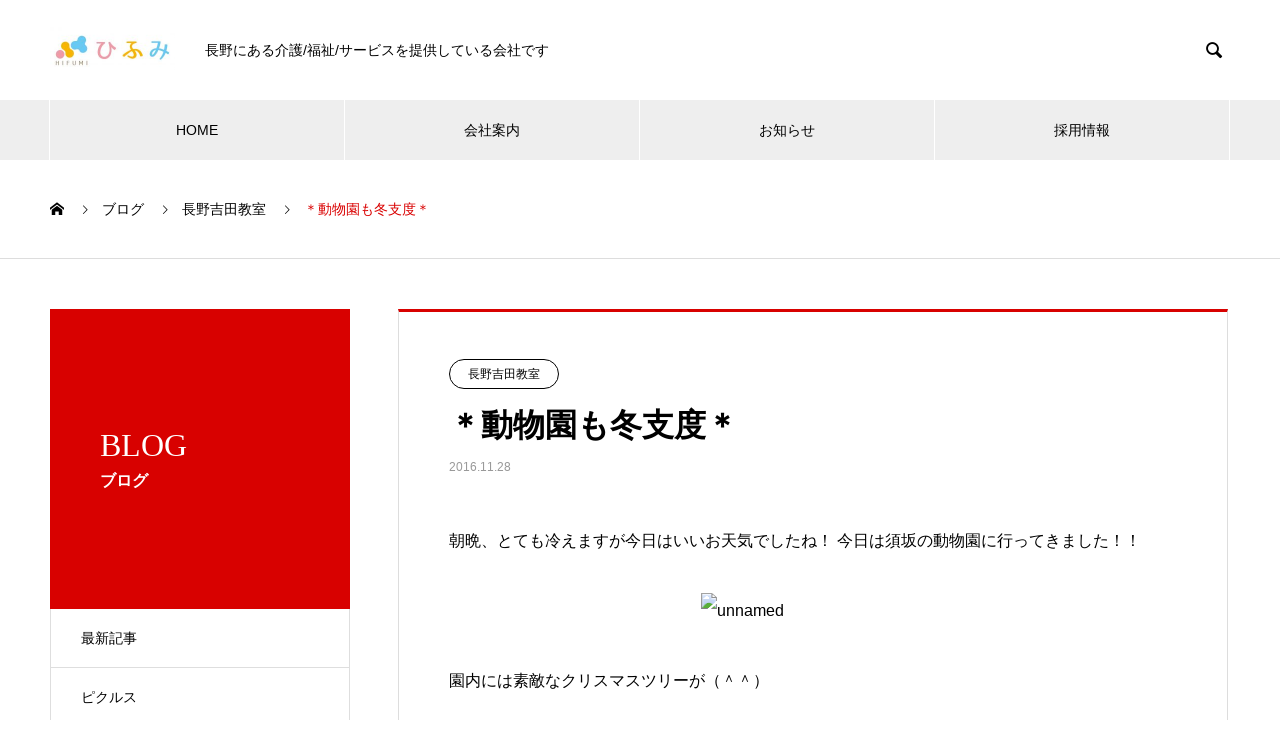

--- FILE ---
content_type: text/html; charset=UTF-8
request_url: https://k-hifumi.co.jp/2016/11/28/%EF%BC%8A%E5%8B%95%E7%89%A9%E5%9C%92%E3%82%82%E5%86%AC%E6%94%AF%E5%BA%A6%EF%BC%8A/
body_size: 60447
content:

<!DOCTYPE html>
<html lang="ja" prefix="og: http://ogp.me/ns#">
<head>
<meta charset="UTF-8">
  <meta name="viewport" content="width=device-width, initial-scale=1">
  <meta name="description" content="朝晩、とても冷えますが今日はいいお天気でしたね！ 今日は須坂の動物園に行ってきました！！​園内には素敵なクリスマスツリーが（＾＾）カピバラさんは、あったか～いお風呂を満喫していました。">
  <title>＊動物園も冬支度＊ &#8211; 株式会社ひふみ</title>
<meta name='robots' content='max-image-preview:large' />
  <meta property="og:type" content="article">
  <meta property="og:url" content="https://k-hifumi.co.jp/2016/11/28/%EF%BC%8A%E5%8B%95%E7%89%A9%E5%9C%92%E3%82%82%E5%86%AC%E6%94%AF%E5%BA%A6%EF%BC%8A/">
  <meta property="og:title" content="＊動物園も冬支度＊ &#8211; 株式会社ひふみ">
  <meta property="og:description" content="朝晩、とても冷えますが今日はいいお天気でしたね！ 今日は須坂の動物園に行ってきました！！​園内には素敵なクリスマスツリーが（＾＾）カピバラさんは、あったか～いお風呂を満喫していました。">
  <meta property="og:site_name" content="株式会社ひふみ">
  <meta property="og:image" content="https://k-hifumi.co.jp/wp/wp-content/uploads/2019/05/フルカラー-e1557824886270.jpg">
  <meta property="og:image:secure_url" content="https://k-hifumi.co.jp/wp/wp-content/uploads/2019/05/フルカラー-e1557824886270.jpg">
  <meta property="og:image:width" content="830">
  <meta property="og:image:height" content="1001">
    <meta property="fb:app_id" content="2285786151486626">
    <meta name="twitter:card" content="summary">
  <meta name="twitter:site" content="@hifuminagano">
  <meta name="twitter:creator" content="hifuminagano">
  <meta name="twitter:title" content="＊動物園も冬支度＊ &#8211; 株式会社ひふみ">
  <meta property="twitter:description" content="朝晩、とても冷えますが今日はいいお天気でしたね！ 今日は須坂の動物園に行ってきました！！​園内には素敵なクリスマスツリーが（＾＾）カピバラさんは、あったか～いお風呂を満喫していました。">
    <meta name="twitter:image:src" content="https://k-hifumi.co.jp/wp/wp-content/uploads/2019/05/フルカラー-e1557824886270-740x440.jpg">
  <link rel="alternate" type="application/rss+xml" title="株式会社ひふみ &raquo; フィード" href="https://k-hifumi.co.jp/feed/" />
<link rel="alternate" type="application/rss+xml" title="株式会社ひふみ &raquo; コメントフィード" href="https://k-hifumi.co.jp/comments/feed/" />
<link rel="alternate" type="application/rss+xml" title="株式会社ひふみ &raquo; ＊動物園も冬支度＊ のコメントのフィード" href="https://k-hifumi.co.jp/2016/11/28/%ef%bc%8a%e5%8b%95%e7%89%a9%e5%9c%92%e3%82%82%e5%86%ac%e6%94%af%e5%ba%a6%ef%bc%8a/feed/" />
<link rel="alternate" title="oEmbed (JSON)" type="application/json+oembed" href="https://k-hifumi.co.jp/wp-json/oembed/1.0/embed?url=https%3A%2F%2Fk-hifumi.co.jp%2F2016%2F11%2F28%2F%25ef%25bc%258a%25e5%258b%2595%25e7%2589%25a9%25e5%259c%2592%25e3%2582%2582%25e5%2586%25ac%25e6%2594%25af%25e5%25ba%25a6%25ef%25bc%258a%2F" />
<link rel="alternate" title="oEmbed (XML)" type="text/xml+oembed" href="https://k-hifumi.co.jp/wp-json/oembed/1.0/embed?url=https%3A%2F%2Fk-hifumi.co.jp%2F2016%2F11%2F28%2F%25ef%25bc%258a%25e5%258b%2595%25e7%2589%25a9%25e5%259c%2592%25e3%2582%2582%25e5%2586%25ac%25e6%2594%25af%25e5%25ba%25a6%25ef%25bc%258a%2F&#038;format=xml" />
<style id='wp-img-auto-sizes-contain-inline-css' type='text/css'>
img:is([sizes=auto i],[sizes^="auto," i]){contain-intrinsic-size:3000px 1500px}
/*# sourceURL=wp-img-auto-sizes-contain-inline-css */
</style>
<style id='wp-emoji-styles-inline-css' type='text/css'>

	img.wp-smiley, img.emoji {
		display: inline !important;
		border: none !important;
		box-shadow: none !important;
		height: 1em !important;
		width: 1em !important;
		margin: 0 0.07em !important;
		vertical-align: -0.1em !important;
		background: none !important;
		padding: 0 !important;
	}
/*# sourceURL=wp-emoji-styles-inline-css */
</style>
<link rel='stylesheet' id='wp-block-library-css' href='https://k-hifumi.co.jp/wp/wp-includes/css/dist/block-library/style.min.css?ver=6.9' type='text/css' media='all' />
<style id='global-styles-inline-css' type='text/css'>
:root{--wp--preset--aspect-ratio--square: 1;--wp--preset--aspect-ratio--4-3: 4/3;--wp--preset--aspect-ratio--3-4: 3/4;--wp--preset--aspect-ratio--3-2: 3/2;--wp--preset--aspect-ratio--2-3: 2/3;--wp--preset--aspect-ratio--16-9: 16/9;--wp--preset--aspect-ratio--9-16: 9/16;--wp--preset--color--black: #000000;--wp--preset--color--cyan-bluish-gray: #abb8c3;--wp--preset--color--white: #ffffff;--wp--preset--color--pale-pink: #f78da7;--wp--preset--color--vivid-red: #cf2e2e;--wp--preset--color--luminous-vivid-orange: #ff6900;--wp--preset--color--luminous-vivid-amber: #fcb900;--wp--preset--color--light-green-cyan: #7bdcb5;--wp--preset--color--vivid-green-cyan: #00d084;--wp--preset--color--pale-cyan-blue: #8ed1fc;--wp--preset--color--vivid-cyan-blue: #0693e3;--wp--preset--color--vivid-purple: #9b51e0;--wp--preset--gradient--vivid-cyan-blue-to-vivid-purple: linear-gradient(135deg,rgb(6,147,227) 0%,rgb(155,81,224) 100%);--wp--preset--gradient--light-green-cyan-to-vivid-green-cyan: linear-gradient(135deg,rgb(122,220,180) 0%,rgb(0,208,130) 100%);--wp--preset--gradient--luminous-vivid-amber-to-luminous-vivid-orange: linear-gradient(135deg,rgb(252,185,0) 0%,rgb(255,105,0) 100%);--wp--preset--gradient--luminous-vivid-orange-to-vivid-red: linear-gradient(135deg,rgb(255,105,0) 0%,rgb(207,46,46) 100%);--wp--preset--gradient--very-light-gray-to-cyan-bluish-gray: linear-gradient(135deg,rgb(238,238,238) 0%,rgb(169,184,195) 100%);--wp--preset--gradient--cool-to-warm-spectrum: linear-gradient(135deg,rgb(74,234,220) 0%,rgb(151,120,209) 20%,rgb(207,42,186) 40%,rgb(238,44,130) 60%,rgb(251,105,98) 80%,rgb(254,248,76) 100%);--wp--preset--gradient--blush-light-purple: linear-gradient(135deg,rgb(255,206,236) 0%,rgb(152,150,240) 100%);--wp--preset--gradient--blush-bordeaux: linear-gradient(135deg,rgb(254,205,165) 0%,rgb(254,45,45) 50%,rgb(107,0,62) 100%);--wp--preset--gradient--luminous-dusk: linear-gradient(135deg,rgb(255,203,112) 0%,rgb(199,81,192) 50%,rgb(65,88,208) 100%);--wp--preset--gradient--pale-ocean: linear-gradient(135deg,rgb(255,245,203) 0%,rgb(182,227,212) 50%,rgb(51,167,181) 100%);--wp--preset--gradient--electric-grass: linear-gradient(135deg,rgb(202,248,128) 0%,rgb(113,206,126) 100%);--wp--preset--gradient--midnight: linear-gradient(135deg,rgb(2,3,129) 0%,rgb(40,116,252) 100%);--wp--preset--font-size--small: 13px;--wp--preset--font-size--medium: 20px;--wp--preset--font-size--large: 36px;--wp--preset--font-size--x-large: 42px;--wp--preset--spacing--20: 0.44rem;--wp--preset--spacing--30: 0.67rem;--wp--preset--spacing--40: 1rem;--wp--preset--spacing--50: 1.5rem;--wp--preset--spacing--60: 2.25rem;--wp--preset--spacing--70: 3.38rem;--wp--preset--spacing--80: 5.06rem;--wp--preset--shadow--natural: 6px 6px 9px rgba(0, 0, 0, 0.2);--wp--preset--shadow--deep: 12px 12px 50px rgba(0, 0, 0, 0.4);--wp--preset--shadow--sharp: 6px 6px 0px rgba(0, 0, 0, 0.2);--wp--preset--shadow--outlined: 6px 6px 0px -3px rgb(255, 255, 255), 6px 6px rgb(0, 0, 0);--wp--preset--shadow--crisp: 6px 6px 0px rgb(0, 0, 0);}:where(.is-layout-flex){gap: 0.5em;}:where(.is-layout-grid){gap: 0.5em;}body .is-layout-flex{display: flex;}.is-layout-flex{flex-wrap: wrap;align-items: center;}.is-layout-flex > :is(*, div){margin: 0;}body .is-layout-grid{display: grid;}.is-layout-grid > :is(*, div){margin: 0;}:where(.wp-block-columns.is-layout-flex){gap: 2em;}:where(.wp-block-columns.is-layout-grid){gap: 2em;}:where(.wp-block-post-template.is-layout-flex){gap: 1.25em;}:where(.wp-block-post-template.is-layout-grid){gap: 1.25em;}.has-black-color{color: var(--wp--preset--color--black) !important;}.has-cyan-bluish-gray-color{color: var(--wp--preset--color--cyan-bluish-gray) !important;}.has-white-color{color: var(--wp--preset--color--white) !important;}.has-pale-pink-color{color: var(--wp--preset--color--pale-pink) !important;}.has-vivid-red-color{color: var(--wp--preset--color--vivid-red) !important;}.has-luminous-vivid-orange-color{color: var(--wp--preset--color--luminous-vivid-orange) !important;}.has-luminous-vivid-amber-color{color: var(--wp--preset--color--luminous-vivid-amber) !important;}.has-light-green-cyan-color{color: var(--wp--preset--color--light-green-cyan) !important;}.has-vivid-green-cyan-color{color: var(--wp--preset--color--vivid-green-cyan) !important;}.has-pale-cyan-blue-color{color: var(--wp--preset--color--pale-cyan-blue) !important;}.has-vivid-cyan-blue-color{color: var(--wp--preset--color--vivid-cyan-blue) !important;}.has-vivid-purple-color{color: var(--wp--preset--color--vivid-purple) !important;}.has-black-background-color{background-color: var(--wp--preset--color--black) !important;}.has-cyan-bluish-gray-background-color{background-color: var(--wp--preset--color--cyan-bluish-gray) !important;}.has-white-background-color{background-color: var(--wp--preset--color--white) !important;}.has-pale-pink-background-color{background-color: var(--wp--preset--color--pale-pink) !important;}.has-vivid-red-background-color{background-color: var(--wp--preset--color--vivid-red) !important;}.has-luminous-vivid-orange-background-color{background-color: var(--wp--preset--color--luminous-vivid-orange) !important;}.has-luminous-vivid-amber-background-color{background-color: var(--wp--preset--color--luminous-vivid-amber) !important;}.has-light-green-cyan-background-color{background-color: var(--wp--preset--color--light-green-cyan) !important;}.has-vivid-green-cyan-background-color{background-color: var(--wp--preset--color--vivid-green-cyan) !important;}.has-pale-cyan-blue-background-color{background-color: var(--wp--preset--color--pale-cyan-blue) !important;}.has-vivid-cyan-blue-background-color{background-color: var(--wp--preset--color--vivid-cyan-blue) !important;}.has-vivid-purple-background-color{background-color: var(--wp--preset--color--vivid-purple) !important;}.has-black-border-color{border-color: var(--wp--preset--color--black) !important;}.has-cyan-bluish-gray-border-color{border-color: var(--wp--preset--color--cyan-bluish-gray) !important;}.has-white-border-color{border-color: var(--wp--preset--color--white) !important;}.has-pale-pink-border-color{border-color: var(--wp--preset--color--pale-pink) !important;}.has-vivid-red-border-color{border-color: var(--wp--preset--color--vivid-red) !important;}.has-luminous-vivid-orange-border-color{border-color: var(--wp--preset--color--luminous-vivid-orange) !important;}.has-luminous-vivid-amber-border-color{border-color: var(--wp--preset--color--luminous-vivid-amber) !important;}.has-light-green-cyan-border-color{border-color: var(--wp--preset--color--light-green-cyan) !important;}.has-vivid-green-cyan-border-color{border-color: var(--wp--preset--color--vivid-green-cyan) !important;}.has-pale-cyan-blue-border-color{border-color: var(--wp--preset--color--pale-cyan-blue) !important;}.has-vivid-cyan-blue-border-color{border-color: var(--wp--preset--color--vivid-cyan-blue) !important;}.has-vivid-purple-border-color{border-color: var(--wp--preset--color--vivid-purple) !important;}.has-vivid-cyan-blue-to-vivid-purple-gradient-background{background: var(--wp--preset--gradient--vivid-cyan-blue-to-vivid-purple) !important;}.has-light-green-cyan-to-vivid-green-cyan-gradient-background{background: var(--wp--preset--gradient--light-green-cyan-to-vivid-green-cyan) !important;}.has-luminous-vivid-amber-to-luminous-vivid-orange-gradient-background{background: var(--wp--preset--gradient--luminous-vivid-amber-to-luminous-vivid-orange) !important;}.has-luminous-vivid-orange-to-vivid-red-gradient-background{background: var(--wp--preset--gradient--luminous-vivid-orange-to-vivid-red) !important;}.has-very-light-gray-to-cyan-bluish-gray-gradient-background{background: var(--wp--preset--gradient--very-light-gray-to-cyan-bluish-gray) !important;}.has-cool-to-warm-spectrum-gradient-background{background: var(--wp--preset--gradient--cool-to-warm-spectrum) !important;}.has-blush-light-purple-gradient-background{background: var(--wp--preset--gradient--blush-light-purple) !important;}.has-blush-bordeaux-gradient-background{background: var(--wp--preset--gradient--blush-bordeaux) !important;}.has-luminous-dusk-gradient-background{background: var(--wp--preset--gradient--luminous-dusk) !important;}.has-pale-ocean-gradient-background{background: var(--wp--preset--gradient--pale-ocean) !important;}.has-electric-grass-gradient-background{background: var(--wp--preset--gradient--electric-grass) !important;}.has-midnight-gradient-background{background: var(--wp--preset--gradient--midnight) !important;}.has-small-font-size{font-size: var(--wp--preset--font-size--small) !important;}.has-medium-font-size{font-size: var(--wp--preset--font-size--medium) !important;}.has-large-font-size{font-size: var(--wp--preset--font-size--large) !important;}.has-x-large-font-size{font-size: var(--wp--preset--font-size--x-large) !important;}
/*# sourceURL=global-styles-inline-css */
</style>

<style id='classic-theme-styles-inline-css' type='text/css'>
/*! This file is auto-generated */
.wp-block-button__link{color:#fff;background-color:#32373c;border-radius:9999px;box-shadow:none;text-decoration:none;padding:calc(.667em + 2px) calc(1.333em + 2px);font-size:1.125em}.wp-block-file__button{background:#32373c;color:#fff;text-decoration:none}
/*# sourceURL=/wp-includes/css/classic-themes.min.css */
</style>
<link rel='stylesheet' id='contact-form-7-css' href='https://k-hifumi.co.jp/wp/wp-content/plugins/contact-form-7/includes/css/styles.css?ver=6.1.2' type='text/css' media='all' />
<link rel='stylesheet' id='nano-style-css' href='https://k-hifumi.co.jp/wp/wp-content/themes/nano_tcd065/style.css?ver=1.4.2' type='text/css' media='all' />
<script type="text/javascript" src="https://k-hifumi.co.jp/wp/wp-includes/js/jquery/jquery.min.js?ver=3.7.1" id="jquery-core-js"></script>
<script type="text/javascript" src="https://k-hifumi.co.jp/wp/wp-includes/js/jquery/jquery-migrate.min.js?ver=3.4.1" id="jquery-migrate-js"></script>
<link rel="https://api.w.org/" href="https://k-hifumi.co.jp/wp-json/" /><link rel="alternate" title="JSON" type="application/json" href="https://k-hifumi.co.jp/wp-json/wp/v2/posts/1994" /><link rel="canonical" href="https://k-hifumi.co.jp/2016/11/28/%ef%bc%8a%e5%8b%95%e7%89%a9%e5%9c%92%e3%82%82%e5%86%ac%e6%94%af%e5%ba%a6%ef%bc%8a/" />
<link rel='shortlink' href='https://k-hifumi.co.jp/?p=1994' />
<link rel="shortcut icon" href="https://k-hifumi.co.jp/wp/wp-content/uploads/2019/05/フルカラー-e1557824886270.jpg">
<style>
.c-comment__form-submit:hover,.p-cb__item-btn a,.c-pw__btn,.p-readmore__btn:hover,.p-page-links a:hover span,.p-page-links > span,.p-pager a:hover,.p-pager span,.p-pagetop:focus,.p-pagetop:hover,.p-widget__title{background: #d90000}.p-breadcrumb__item{color: #d90000}.widget_nav_menu a:hover,.p-article02 a:hover .p-article02__title{color: #d90000}.p-entry__body a{color: #d90000}body{font-family: "Segoe UI", Verdana, "游ゴシック", YuGothic, "Hiragino Kaku Gothic ProN", Meiryo, sans-serif}.c-logo,.p-page-header__title,.p-banner__title,.p-cover__title,.p-archive-header__title,.p-article05__title,.p-article09__title,.p-cb__item-title,.p-article11__title,.p-article12__title,.p-index-content01__title,.p-header-content__title,.p-megamenu01__item-list > li > a,.p-article13__title,.p-megamenu02__title,.p-cover__header-title{font-family: "Times New Roman", "游明朝", "Yu Mincho", "游明朝体", "YuMincho", "ヒラギノ明朝 Pro W3", "Hiragino Mincho Pro", "HiraMinProN-W3", "HGS明朝E", "ＭＳ Ｐ明朝", "MS PMincho", serif; font-weight: 500}.p-hover-effect--type1:hover img{-webkit-transform: scale(1.2);transform: scale(1.2)}.p-blog__title{color: #000000;font-size: 28px}.p-cat--26{color: ;border: 1px solid }.p-cat--364{color: ;border: 1px solid }.p-cat--27{color: ;border: 1px solid }.p-cat--361{color: ;border: 1px solid }.p-cat--9{color: #000000;border: 1px solid #000000}.p-cat--31{color: #000000;border: 1px solid #000000}.p-cat--6{color: #000000;border: 1px solid #000000}.p-article04:hover a .p-article04__title{color: #d80100}.p-article06__content{border-left: 4px solid #d80100}.p-article06__title a:hover{color: #d80100}.p-article06__cat:hover{background: #d80100}.l-header{background: #ffffff}.l-header--fixed.is-active{background: #ffffff}.l-header__desc{color: #000000;font-size: 14px}.l-header__nav{background: #eeeeee}.p-global-nav > li > a,.p-menu-btn{color: #000000}.p-global-nav > li > a:hover,.p-global-nav > .current-menu-item > a{background: #d90000;color: #ffffff}.p-global-nav .sub-menu a{background: #d90000;color: #ffffff}.p-global-nav .sub-menu a:hover{background: #a40000;color: #ffffff}.p-global-nav .menu-item-has-children > a > .p-global-nav__toggle::before{border-color: #000000}.p-megamenu02::before{background: #d80100}.p-megamenu02__list a:hover .p-article13__title{color: #d80100}.p-footer-banners{background: #f4f4f4}.p-info{background: #ffffff;color: #000000}.p-info__logo{font-size: 40px}.p-info__desc{color: #000000;font-size: 14px}.p-footer-widgets{background: #ffffff;color: #000000}.p-footer-widget__title{color: #d90000}.p-footer-nav{background: #ffffff;color: #000000}.p-footer-nav a{color: #000000}.p-footer-nav a:hover{color: #000000}.p-copyright{background: #d90000}.p-blog__title,.p-entry,.p-headline,.p-cat-list__title{border-top: 3px solid #d80100}.p-works-entry__header{border-bottom: 3px solid #d80100}.p-article01 a:hover .p-article01__title,.p-article03 a:hover .p-article03__title,.p-article05__link,.p-article08__title a:hover,.p-article09__link,.p-article07 a:hover .p-article07__title,.p-article10 a:hover .p-article10__title{color: #d80100}.p-page-header,.p-list__item a::before,.p-cover__header,.p-works-entry__cat:hover,.p-service-cat-header{background: #d80100}.p-page-header__title,.p-cover__header-title{color: #ffffff;font-size: 32px}.p-page-header__sub,.p-cover__header-sub{color: #ffffff;font-size: 16px}.p-entry__title{font-size: 32px}.p-entry__body{font-size: 16px}@media screen and (max-width: 767px) {.p-blog__title{font-size: 24px}.p-list .is-current > a{color: #d80100}.p-entry__title{font-size: 20px}.p-entry__body{font-size: 14px}}@media screen and (max-width: 1199px) {.p-global-nav > li > a,.p-global-nav > li > a:hover{background: #ffffff;color: #000000}}@media screen and (max-width: 991px) {.p-page-header__title,.p-cover__header-title{font-size: 22px}.p-page-header__sub,.p-cover__header-sub{font-size: 14px}}.c-load--type1 { border: 3px solid rgba(217, 0, 0, 0.2); border-top-color: #d90000; }
</style>
<style>.simplemap img{max-width:none !important;padding:0 !important;margin:0 !important;}.staticmap,.staticmap img{max-width:100% !important;height:auto !important;}.simplemap .simplemap-content{display:none;}</style>
<script>var google_map_api_key = "AIzaSyDexJLzTb-TnTixgjmCi5qX7th_QbLgNd4";</script></head>
<body data-rsssl=1 class="wp-singular post-template-default single single-post postid-1994 single-format-standard wp-theme-nano_tcd065">

  <div id="site_loader_overlay">
  <div id="site_loader_animation" class="c-load--type1">
      </div>
</div>

  <header id="js-header" class="l-header l-header--fixed">
    <div class="l-header__inner l-inner">

      <div class="l-header__logo c-logo">
    <a href="https://k-hifumi.co.jp/">
    <img src="https://k-hifumi.co.jp/wp/wp-content/uploads/2019/05/フルカラー横-e1557823442872.jpg" alt="株式会社ひふみ" width="125">
  </a>
  </div>

      <p class="l-header__desc">長野にある介護/福祉/サービスを提供している会社です</p>

            <form id="js-header__form" role="search" method="get" class="l-header__form" action="https://k-hifumi.co.jp/" _lpchecked="1">
		    <input id="js-header__form-input" class="l-header__form-input with_lang_btn" type="text" value="" name="s" tabindex="-1">
        <button id="js-header__form-close" class="l-header__form-close p-close-btn" aria-hidden="true" type="button">閉じる</button>
      </form>
      <button id="js-header__search" class="l-header__search with_lang_btn" aria-hidden="true">&#xe915;</button>
      
   
    </div>
    <button id="js-menu-btn" class="p-menu-btn c-menu-btn"></button>
    <nav id="js-header__nav" class="l-header__nav">
      <ul id="js-global-nav" class="p-global-nav l-inner"><li id="menu-item-190" class="menu-item menu-item-type-post_type menu-item-object-page menu-item-home menu-item-has-children menu-item-190"><a href="https://k-hifumi.co.jp/">HOME<span class="p-global-nav__toggle"></span></a>
<ul class="sub-menu">
	<li id="menu-item-200" class="menu-item menu-item-type-post_type menu-item-object-page menu-item-privacy-policy menu-item-200"><a rel="privacy-policy" href="https://k-hifumi.co.jp/privacy-policy/">プライバシーポリシー<span class="p-global-nav__toggle"></span></a></li>
</ul>
</li>
<li id="menu-item-195" class="menu-item menu-item-type-custom menu-item-object-custom menu-item-has-children menu-item-195"><a href="https://k-hifumi.co.jp/company/" data-megamenu="js-megamenu195">会社案内</a>
<ul class="sub-menu">
	<li id="menu-item-194" class="menu-item menu-item-type-post_type menu-item-object-company menu-item-194"><a href="https://k-hifumi.co.jp/company/philosophy/">企業理念<span class="p-global-nav__toggle"></span></a></li>
	<li id="menu-item-192" class="menu-item menu-item-type-post_type menu-item-object-company menu-item-192"><a href="https://k-hifumi.co.jp/company/profile/">会社概要<span class="p-global-nav__toggle"></span></a></li>
	<li id="menu-item-191" class="menu-item menu-item-type-post_type menu-item-object-company menu-item-191"><a href="https://k-hifumi.co.jp/company/outline/">沿革<span class="p-global-nav__toggle"></span></a></li>
</ul>
</li>
<li id="menu-item-201" class="menu-item menu-item-type-custom menu-item-object-custom menu-item-has-children menu-item-201"><a href="https://k-hifumi.co.jp/news/">お知らせ<span class="p-global-nav__toggle"></span></a>
<ul class="sub-menu">
	<li id="menu-item-202" class="menu-item menu-item-type-taxonomy menu-item-object-news_category menu-item-202"><a href="https://k-hifumi.co.jp/news_category/category2/">お知らせ<span class="p-global-nav__toggle"></span></a></li>
</ul>
</li>
<li id="menu-item-14257" class="menu-item menu-item-type-custom menu-item-object-custom menu-item-has-children menu-item-14257"><a href="https://en-gage.net/nagomihifumi_saiyo/">採用情報<span class="p-global-nav__toggle"></span></a>
<ul class="sub-menu">
	<li id="menu-item-14263" class="menu-item menu-item-type-custom menu-item-object-custom menu-item-14263"><a href="https://recruit-k-hifumi.com/">採用ページ<span class="p-global-nav__toggle"></span></a></li>
	<li id="menu-item-14264" class="menu-item menu-item-type-custom menu-item-object-custom menu-item-14264"><a>応募・採用に関するお問合せ<span class="p-global-nav__toggle"></span></a></li>
</ul>
</li>
</ul>      <button id="js-header__nav-close" class="l-header__nav-close p-close-btn">閉じる</button>
    </nav>

    <div id="js-megamenu195" class="p-megamenu02 js-megamenu">
  <div class="p-megamenu02__inner l-inner">

    <div class="p-megamenu02__header">
      <div>
        <p class="p-megamenu02__title">COMPANY</p>
        <p class="p-megamenu02__sub">会社案内</p>
      </div>
      <a class="p-megamenu02__link" href="https://k-hifumi.co.jp/company/">
        会社案内トップ      </a>
    </div>

    <ul class="p-megamenu02__list">
            <li class="p-article13">
        <a href="https://k-hifumi.co.jp/company/philosophy/">
          <div class="p-article13__img">
            <img width="440" height="480" src="https://k-hifumi.co.jp/wp/wp-content/uploads/2019/05/人_1558419108-e1558419262685-440x480.jpg" class="attachment-size10 size-size10 wp-post-image" alt="" decoding="async" loading="lazy" />          </div>
          <div class="p-article13__content">
            <p class="p-article13__title">philosophy</p>
            <p class="p-article13__sub">企業理念</p>
          </div>
        </a>
      </li>
            <li class="p-article13">
        <a href="https://k-hifumi.co.jp/company/profile/">
          <div class="p-article13__img">
            <img width="440" height="480" src="https://k-hifumi.co.jp/wp/wp-content/uploads/2019/05/会社概要_1558436192-e1558444747879-440x480.jpg" class="attachment-size10 size-size10 wp-post-image" alt="" decoding="async" loading="lazy" />          </div>
          <div class="p-article13__content">
            <p class="p-article13__title">profile</p>
            <p class="p-article13__sub">会社概要</p>
          </div>
        </a>
      </li>
            <li class="p-article13">
        <a href="https://k-hifumi.co.jp/company/outline/">
          <div class="p-article13__img">
            <img width="440" height="600" src="https://k-hifumi.co.jp/wp/wp-content/uploads/2019/05/pixta_34541801_XL-440x600.jpg" class="attachment-size10 size-size10 wp-post-image" alt="" decoding="async" loading="lazy" />          </div>
          <div class="p-article13__content">
            <p class="p-article13__title">outline</p>
            <p class="p-article13__sub">沿革</p>
          </div>
        </a>
      </li>
          </ul>

  </div>
</div>

  </header>
  <main class="l-main">

<ol class="p-breadcrumb c-breadcrumb l-inner" itemscope itemtype="http://schema.org/BreadcrumbList">
<li class="p-breadcrumb__item c-breadcrumb__item c-breadcrumb__item--home" itemprop="itemListElement" itemscope itemtype="http://schema.org/ListItem"><a href="https://k-hifumi.co.jp/" itemprop="item"><span itemprop="name">HOME</span></a><meta itemprop="position" content="1"></li>
<li class="p-breadcrumb__item c-breadcrumb__item" itemprop="itemListElement" itemscope itemtype="http://schema.org/ListItem"><a href="https://k-hifumi.co.jp/brog/" itemprop="item"><span itemprop="name">ブログ</span></a><meta itemprop="position" content="2"></li>
<li class="p-breadcrumb__item c-breadcrumb__item" itemprop="itemListElement" itemscope itemtype="http://schema.org/ListItem"><a href="https://k-hifumi.co.jp/category/yoshida/" itemprop="item"><span itemprop="name">長野吉田教室</span></a><meta itemprop="position" content="3"></li>
<li class="p-breadcrumb__item c-breadcrumb__item" itemprop="itemListElement" itemscope itemtype="http://schema.org/ListItem"><span itemprop="name">＊動物園も冬支度＊</span><meta itemprop="position" content="4"></li>
</ol>

<div class="l-contents l-contents--grid">

  <div class="l-contents__inner l-inner">

    <header class="l-page-header">
  <div class="p-page-header">
    <h1 class="p-page-header__title">BLOG</h1>
    <p class="p-page-header__sub">ブログ</p>
  </div>
  <ul id="js-list" class="p-list">
<li class="p-list__item"><a href="https://k-hifumi.co.jp/brog/">最新記事</a></li><li class="p-list__item"><a href="https://k-hifumi.co.jp/category/pic/">ピクルス</a></li><li class="p-list__item"><a href="https://k-hifumi.co.jp/category/%e6%94%be%e8%aa%b2%e5%be%8c%e7%ad%89%e3%83%87%e3%82%a4%e3%82%b5%e3%83%bc%e3%83%93%e3%82%b9/">放課後等デイサービス</a></li><li class="p-list__item"><a href="https://k-hifumi.co.jp/category/hfm/">株式会社ひふみ</a></li><li class="p-list__item is-current is-parent"><a href="https://k-hifumi.co.jp/category/yoshida/">長野吉田教室</a></li></ul>
</header>

    <div class="l-primary">

            <article class="p-entry">

        <div class="p-entry__inner">

  	      <header class="p-entry__header">

                        <a class="p-entry__cat p-cat p-cat--361" href="https://k-hifumi.co.jp/category/yoshida/">長野吉田教室</a>
            
            <h1 class="p-entry__title">＊動物園も冬支度＊</h1>

                        <time class="p-entry__date" datetime="2016-11-28">2016.11.28</time>
            
          </header>

          
          <div class="p-entry__body">
          <p>朝晩、とても冷えますが今日はいいお天気でしたね！ 今日は須坂の動物園に行ってきました！！</p>
<p><img fetchpriority="high" decoding="async" src="https://yoshida.k-hfm.com/wp-content/uploads/2016/11/unnamed-112-225x300.jpg" alt="unnamed" width="225" height="300" class="aligncenter size-medium wp-image-1995" /></p>
<p>​園内には素敵なクリスマスツリーが（＾＾）</p>
<p><img decoding="async" src="https://yoshida.k-hfm.com/wp-content/uploads/2016/11/unnamed-113-300x225.jpg" alt="unnamed" width="300" height="225" class="aligncenter size-medium wp-image-1996" /></p>
<p>カピバラさんは、あったか～いお風呂を満喫していました。</p>
<p><img decoding="async" src="https://yoshida.k-hfm.com/wp-content/uploads/2016/11/unnamed-114-300x225.jpg" alt="unnamed" width="300" height="225" class="aligncenter size-medium wp-image-1997" /></p>
<p>ペンギンさんは陽のあたるところで日光浴。お水は冷たいのかなあ？</p>
<p><img loading="lazy" decoding="async" src="https://yoshida.k-hfm.com/wp-content/uploads/2016/11/unnamed-115-300x225.jpg" alt="unnamed" width="300" height="225" class="aligncenter size-medium wp-image-1998" /></p>
<p>フラミンゴさんはみんなでくっついていました。おしくらまんじゅうあったまるもんね。</p>
<p>園内のいたるところでクリスマスの飾り付けがしてありました。もうすっかり冬！！吉田教室も着々とクリスマスの飾り付けをはじめなきゃ～！！</p>
<p>&#8212;<br />
★☆★☆★☆★☆★☆★☆★☆★☆★☆★☆</p>
<p>運動療育センター　こどもプラス長野吉田教室<br />
〒381-0043　長野市吉田１丁目16-18<br />
　https://yoshida.k-hfm.com/<br />
☎　026-219-5501<br />
✉　info@yoshida.k-hfm.com<br />
 https://www.facebook.com/kpnagano/</p>
<p>【姉妹教室】<br />
長野石渡教室<br />
長野稲葉教室</p>
<p>★☆★☆★☆★☆★☆★☆★☆★☆★☆★☆    	</p>
          </div>

          			<ul class="p-entry__share c-share u-clearfix c-share--sm c-share--color">
				<li class="c-share__btn c-share__btn--twitter">
			    <a href="http://twitter.com/share?text=%EF%BC%8A%E5%8B%95%E7%89%A9%E5%9C%92%E3%82%82%E5%86%AC%E6%94%AF%E5%BA%A6%EF%BC%8A&url=https%3A%2F%2Fk-hifumi.co.jp%2F2016%2F11%2F28%2F%25ef%25bc%258a%25e5%258b%2595%25e7%2589%25a9%25e5%259c%2592%25e3%2582%2582%25e5%2586%25ac%25e6%2594%25af%25e5%25ba%25a6%25ef%25bc%258a%2F&via=hifuminagano&tw_p=tweetbutton&related=hifuminagano"  onclick="javascript:window.open(this.href, '', 'menubar=no,toolbar=no,resizable=yes,scrollbars=yes,height=400,width=600');return false;">
			     	<i class="c-share__icn c-share__icn--twitter"></i>
			      <span class="c-share__title">Tweet</span>
			   	</a>
			   </li>
			    <li class="c-share__btn c-share__btn--facebook">
			    	<a href="//www.facebook.com/sharer/sharer.php?u=https://k-hifumi.co.jp/2016/11/28/%ef%bc%8a%e5%8b%95%e7%89%a9%e5%9c%92%e3%82%82%e5%86%ac%e6%94%af%e5%ba%a6%ef%bc%8a/&amp;t=%EF%BC%8A%E5%8B%95%E7%89%A9%E5%9C%92%E3%82%82%E5%86%AC%E6%94%AF%E5%BA%A6%EF%BC%8A" rel="nofollow" target="_blank">
			      	<i class="c-share__icn c-share__icn--facebook"></i>
			        <span class="c-share__title">Share</span>
			      </a>
			    </li>
			    <li class="c-share__btn c-share__btn--hatebu">
			      <a href="http://b.hatena.ne.jp/add?mode=confirm&url=https%3A%2F%2Fk-hifumi.co.jp%2F2016%2F11%2F28%2F%25ef%25bc%258a%25e5%258b%2595%25e7%2589%25a9%25e5%259c%2592%25e3%2582%2582%25e5%2586%25ac%25e6%2594%25af%25e5%25ba%25a6%25ef%25bc%258a%2F" onclick="javascript:window.open(this.href, '', 'menubar=no,toolbar=no,resizable=yes,scrollbars=yes,height=400,width=510');return false;">
			      	<i class="c-share__icn c-share__icn--hatebu"></i>
			        <span class="c-share__title">Hatena</span>
			      </a>
			    </li>
			    <li class="c-share__btn c-share__btn--pocket">
			    	<a href="http://getpocket.com/edit?url=https%3A%2F%2Fk-hifumi.co.jp%2F2016%2F11%2F28%2F%25ef%25bc%258a%25e5%258b%2595%25e7%2589%25a9%25e5%259c%2592%25e3%2582%2582%25e5%2586%25ac%25e6%2594%25af%25e5%25ba%25a6%25ef%25bc%258a%2F&title=%EF%BC%8A%E5%8B%95%E7%89%A9%E5%9C%92%E3%82%82%E5%86%AC%E6%94%AF%E5%BA%A6%EF%BC%8A" target="_blank">
			      	<i class="c-share__icn c-share__icn--pocket"></i>
			        <span class="c-share__title">Pocket</span>
			      </a>
			    </li>
			    <li class="c-share__btn c-share__btn--rss">
			    	<a href="https://k-hifumi.co.jp/feed/" target="_blank">
			      	<i class="c-share__icn c-share__icn--rss"></i>
			        <span class="c-share__title">RSS</span>
			      </a>
			    </li>
			    <li class="c-share__btn c-share__btn--feedly">
			    	<a href="http://feedly.com/index.html#subscription%2Ffeed%2Fhttps://k-hifumi.co.jp/feed/" target="_blank">
			      	<i class="c-share__icn c-share__icn--feedly"></i>
			        <span class="c-share__title">feedly</span>
			      </a>
			    </li>
			    <li class="c-share__btn c-share__btn--pinterest">
			    	<a href="https://www.pinterest.com/pin/create/button/?url=https%3A%2F%2Fk-hifumi.co.jp%2F2016%2F11%2F28%2F%25ef%25bc%258a%25e5%258b%2595%25e7%2589%25a9%25e5%259c%2592%25e3%2582%2582%25e5%2586%25ac%25e6%2594%25af%25e5%25ba%25a6%25ef%25bc%258a%2F&media=&description=%EF%BC%8A%E5%8B%95%E7%89%A9%E5%9C%92%E3%82%82%E5%86%AC%E6%94%AF%E5%BA%A6%EF%BC%8A" rel="nofollow" target="_blank">
			      	<i class="c-share__icn c-share__icn--pinterest"></i>
			        <span class="c-share__title">Pin it</span>
			      </a>
			    </li>
			</ul>

          
<ul class="p-entry__meta-box c-meta-box u-clearfix">
	<li class="c-meta-box__item c-meta-box__item--author">投稿者: <a href="https://k-hifumi.co.jp/author/yoshida1/" title="こどもプラス吉田教室 の投稿" rel="author">こどもプラス吉田教室</a></li><li class="c-meta-box__item c-meta-box__item--category"><a href="https://k-hifumi.co.jp/category/yoshida/" rel="category tag">長野吉田教室</a></li></ul>

          			    <ul class="p-nav01 c-nav01 u-clearfix">
			    	<li class="p-nav01__item--prev p-nav01__item c-nav01__item c-nav01__item--prev"><a href="https://k-hifumi.co.jp/2016/11/27/%e3%82%82%e3%81%86%e3%81%99%e3%81%90%e5%b8%ab%e8%b5%b0%e2%98%86/" data-prev="前の記事"><span>もうすぐ師走☆</span></a></li>
			    	<li class="p-nav01__item--next p-nav01__item c-nav01__item c-nav01__item--next"><a href="https://k-hifumi.co.jp/2016/11/29/%e6%9c%88%e6%9b%9c%e6%97%a5%e3%81%ae%e9%81%8b%e5%8b%95%e3%81%82%e3%81%9d%e3%81%b3%e3%81%af%e2%99%aa/" data-next="次の記事"><span>月曜日の運動あそびは♪</span></a></li>
			    </ul>
          
  	    </div>
      </article>
      
      
      
            <section>
        <h2 class="p-headline">関連記事</h2>
  	  	<div class="p-entry__related">

                    <article class="p-entry__related-item p-article03">
            <a href="https://k-hifumi.co.jp/2020/03/19/%e4%bb%8a%e6%97%a5%e3%81%ae1%e6%97%a5%e3%80%82%e3%80%80o/" class="p-hover-effect--type1">
              <div class="p-article03__img">
                              </div>
              <h3 class="p-article03__title">今日の1日。　(^O^)</h3>
            </a>
          </article>
                    <article class="p-entry__related-item p-article03">
            <a href="https://k-hifumi.co.jp/2016/01/11/%e3%80%90%e5%90%89%e7%94%b0%e6%95%99%e5%ae%a4%e3%80%91%e3%82%b9%e3%82%ab%e3%82%a4%e3%83%84%e3%83%aa%e3%83%bc%e7%a9%8d%e3%81%bf%e6%9c%a8%e3%81%ae%e3%81%8a%e5%9f%8e%ef%bc%bc%e2%97%8eo%e2%97%8e/" class="p-hover-effect--type1">
              <div class="p-article03__img">
                <img src="https://k-hifumi.co.jp/wp/wp-content/themes/nano_tcd065/assets/images/520x312.gif" alt="">              </div>
              <h3 class="p-article03__title">【吉田教室】スカイツリー!!??積み木のお城!!!＼(◎...</h3>
            </a>
          </article>
                    <article class="p-entry__related-item p-article03">
            <a href="https://k-hifumi.co.jp/2020/12/05/%e3%83%8f%e3%82%a4%e3%82%a6%e3%82%a8%e3%82%a4%e3%82%aa%e3%82%a2%e3%82%b7%e3%82%b9%e3%81%a7%e9%ac%bc%e3%81%94%e3%81%a3%e3%81%93%ef%bc%81%ef%bc%81%e3%82%af%e3%83%aa%e3%82%b9%e3%83%9e%e3%82%b9%e3%81%ae/" class="p-hover-effect--type1">
              <div class="p-article03__img">
                              </div>
              <h3 class="p-article03__title">ハイウエイオアシスで鬼ごっこ！！クリスマスの飾りつけ😊</h3>
            </a>
          </article>
                    <article class="p-entry__related-item p-article03">
            <a href="https://k-hifumi.co.jp/2020/05/04/%e8%bc%aa%e6%8a%95%e3%81%92%e3%80%87/" class="p-hover-effect--type1">
              <div class="p-article03__img">
                              </div>
              <h3 class="p-article03__title">輪投げ〇</h3>
            </a>
          </article>
                    <article class="p-entry__related-item p-article03">
            <a href="https://k-hifumi.co.jp/2017/06/19/%e6%81%90%e7%ab%9c%e6%b2%a2%e5%b1%b1%ef%bc%81%e9%81%8a%e5%85%b7%e3%82%82%e6%b2%a2%e5%b1%b1%ef%bc%81/" class="p-hover-effect--type1">
              <div class="p-article03__img">
                <img src="https://k-hifumi.co.jp/wp/wp-content/themes/nano_tcd065/assets/images/520x312.gif" alt="">              </div>
              <h3 class="p-article03__title">恐竜沢山！遊具も沢山！</h3>
            </a>
          </article>
                    <article class="p-entry__related-item p-article03">
            <a href="https://k-hifumi.co.jp/2020/07/31/%e5%a4%a9%e6%b0%97%e3%81%af%e6%99%b4%e3%82%8c%ef%bc%81/" class="p-hover-effect--type1">
              <div class="p-article03__img">
                              </div>
              <h3 class="p-article03__title">天気は晴れ！</h3>
            </a>
          </article>
          
        </div>
      </section>
      
    </div><!-- /.l-primary -->

    <div class="l-secondary">
<div class="p-widget widget_tag_cloud" id="tag_cloud-2">
<h2 class="p-widget__title">タグ</h2><div class="tagcloud"><a href="https://k-hifumi.co.jp/tag/%e3%81%86%e3%81%83%e3%82%8b%e3%82%b5%e3%83%9d%e3%83%bc%e3%83%88%e5%8d%83%e6%9b%b2%e3%83%bb%e9%95%b7%e9%87%8e/" class="tag-cloud-link tag-link-56 tag-link-position-1" style="font-size: 20.709677419355pt;" aria-label="うぃるサポート千曲・長野 (471個の項目)">うぃるサポート千曲・長野<span class="tag-link-count"> (471)</span></a>
<a href="https://k-hifumi.co.jp/tag/%e3%81%8a%e3%82%84%e3%81%a4%e4%bd%9c%e3%82%8a/" class="tag-cloud-link tag-link-68 tag-link-position-2" style="font-size: 11.612903225806pt;" aria-label="おやつ作り (17個の項目)">おやつ作り<span class="tag-link-count"> (17)</span></a>
<a href="https://k-hifumi.co.jp/tag/%e3%81%8a%e6%89%8b%e4%bc%9d%e3%81%84/" class="tag-cloud-link tag-link-63 tag-link-position-3" style="font-size: 10.903225806452pt;" aria-label="お手伝い (13個の項目)">お手伝い<span class="tag-link-count"> (13)</span></a>
<a href="https://k-hifumi.co.jp/tag/%e3%81%93%e3%81%a9%e3%82%82%e3%83%97%e3%83%a9%e3%82%b9%e5%90%89%e7%94%b0%e6%95%99%e5%ae%a4/" class="tag-cloud-link tag-link-33 tag-link-position-4" style="font-size: 21.741935483871pt;" aria-label="こどもプラス吉田教室 (673個の項目)">こどもプラス吉田教室<span class="tag-link-count"> (673)</span></a>
<a href="https://k-hifumi.co.jp/tag/%e3%81%ac%e3%81%84%e3%81%90%e3%82%8b%e3%81%bf/" class="tag-cloud-link tag-link-97 tag-link-position-5" style="font-size: 8.9677419354839pt;" aria-label="ぬいぐるみ (6個の項目)">ぬいぐるみ<span class="tag-link-count"> (6)</span></a>
<a href="https://k-hifumi.co.jp/tag/%e3%82%a2%e3%82%b9%e3%83%ac%e3%83%81%e3%83%83%e3%82%af/" class="tag-cloud-link tag-link-137 tag-link-position-6" style="font-size: 11.41935483871pt;" aria-label="アスレチック (16個の項目)">アスレチック<span class="tag-link-count"> (16)</span></a>
<a href="https://k-hifumi.co.jp/tag/%e3%82%af%e3%83%83%e3%82%ad%e3%83%b3%e3%82%b0/" class="tag-cloud-link tag-link-190 tag-link-position-7" style="font-size: 8.5161290322581pt;" aria-label="クッキング (5個の項目)">クッキング<span class="tag-link-count"> (5)</span></a>
<a href="https://k-hifumi.co.jp/tag/%e3%82%af%e3%83%a2%e3%81%ae%e5%b7%a3%e3%81%8f%e3%81%90%e3%82%8a/" class="tag-cloud-link tag-link-98 tag-link-position-8" style="font-size: 9.2903225806452pt;" aria-label="クモの巣くぐり (7個の項目)">クモの巣くぐり<span class="tag-link-count"> (7)</span></a>
<a href="https://k-hifumi.co.jp/tag/%e3%83%80%e3%83%b3%e3%82%b9/" class="tag-cloud-link tag-link-74 tag-link-position-9" style="font-size: 8pt;" aria-label="ダンス (4個の項目)">ダンス<span class="tag-link-count"> (4)</span></a>
<a href="https://k-hifumi.co.jp/tag/%e3%83%88%e3%83%a9%e3%83%b3%e3%83%97/" class="tag-cloud-link tag-link-153 tag-link-position-10" style="font-size: 8.5161290322581pt;" aria-label="トランプ (5個の項目)">トランプ<span class="tag-link-count"> (5)</span></a>
<a href="https://k-hifumi.co.jp/tag/%e3%83%88%e3%83%a9%e3%83%b3%e3%83%9d%e3%83%aa%e3%83%b3/" class="tag-cloud-link tag-link-39 tag-link-position-11" style="font-size: 11.096774193548pt;" aria-label="トランポリン (14個の項目)">トランポリン<span class="tag-link-count"> (14)</span></a>
<a href="https://k-hifumi.co.jp/tag/%e3%83%90%e3%83%a9%e3%83%b3%e3%82%b9%e3%83%9c%e3%83%bc%e3%83%ab/" class="tag-cloud-link tag-link-214 tag-link-position-12" style="font-size: 9.6129032258065pt;" aria-label="バランスボール (8個の項目)">バランスボール<span class="tag-link-count"> (8)</span></a>
<a href="https://k-hifumi.co.jp/tag/%e3%83%95%e3%83%a9%e3%83%83%e3%82%b7%e3%83%a5%e3%82%ab%e3%83%bc%e3%83%89/" class="tag-cloud-link tag-link-147 tag-link-position-13" style="font-size: 9.2903225806452pt;" aria-label="フラッシュカード (7個の項目)">フラッシュカード<span class="tag-link-count"> (7)</span></a>
<a href="https://k-hifumi.co.jp/tag/%e3%83%9a%e3%83%bc%e3%83%91%e3%83%bc%e3%82%af%e3%83%a9%e3%83%95%e3%83%88/" class="tag-cloud-link tag-link-105 tag-link-position-14" style="font-size: 9.9354838709677pt;" aria-label="ペーパークラフト (9個の項目)">ペーパークラフト<span class="tag-link-count"> (9)</span></a>
<a href="https://k-hifumi.co.jp/tag/%e3%83%9e%e3%83%83%e3%83%88%e9%81%8b%e5%8b%95/" class="tag-cloud-link tag-link-70 tag-link-position-15" style="font-size: 11.096774193548pt;" aria-label="マット運動 (14個の項目)">マット運動<span class="tag-link-count"> (14)</span></a>
<a href="https://k-hifumi.co.jp/tag/%e4%bb%b2%e8%89%af%e3%81%97/" class="tag-cloud-link tag-link-66 tag-link-position-16" style="font-size: 14pt;" aria-label="仲良し (42個の項目)">仲良し<span class="tag-link-count"> (42)</span></a>
<a href="https://k-hifumi.co.jp/tag/%e5%85%ac%e5%9c%92/" class="tag-cloud-link tag-link-42 tag-link-position-17" style="font-size: 15.290322580645pt;" aria-label="公園 (66個の項目)">公園<span class="tag-link-count"> (66)</span></a>
<a href="https://k-hifumi.co.jp/tag/%e5%85%ac%e5%9c%92%e9%81%8a%e3%81%b3/" class="tag-cloud-link tag-link-43 tag-link-position-18" style="font-size: 16.129032258065pt;" aria-label="公園遊び (91個の項目)">公園遊び<span class="tag-link-count"> (91)</span></a>
<a href="https://k-hifumi.co.jp/tag/%e5%8b%95%e7%89%a9%e5%9c%92/" class="tag-cloud-link tag-link-88 tag-link-position-19" style="font-size: 9.6129032258065pt;" aria-label="動物園 (8個の項目)">動物園<span class="tag-link-count"> (8)</span></a>
<a href="https://k-hifumi.co.jp/tag/%e5%90%89%e7%94%b0%e6%95%99%e5%ae%a4/" class="tag-cloud-link tag-link-138 tag-link-position-20" style="font-size: 16.129032258065pt;" aria-label="吉田教室 (91個の項目)">吉田教室<span class="tag-link-count"> (91)</span></a>
<a href="https://k-hifumi.co.jp/tag/%e5%a4%8f%e4%bc%91%e3%81%bf/" class="tag-cloud-link tag-link-148 tag-link-position-21" style="font-size: 12pt;" aria-label="夏休み (20個の項目)">夏休み<span class="tag-link-count"> (20)</span></a>
<a href="https://k-hifumi.co.jp/tag/%e5%ae%bf%e9%a1%8c/" class="tag-cloud-link tag-link-80 tag-link-position-22" style="font-size: 13.741935483871pt;" aria-label="宿題 (38個の項目)">宿題<span class="tag-link-count"> (38)</span></a>
<a href="https://k-hifumi.co.jp/tag/%e5%b0%91%e5%b9%b4%e7%a7%91%e5%ad%a6%e3%82%bb%e3%83%b3%e3%82%bf%e3%83%bc/" class="tag-cloud-link tag-link-84 tag-link-position-23" style="font-size: 8.9677419354839pt;" aria-label="少年科学センター (6個の項目)">少年科学センター<span class="tag-link-count"> (6)</span></a>
<a href="https://k-hifumi.co.jp/tag/%e5%b7%9d%e9%81%8a%e3%81%b3/" class="tag-cloud-link tag-link-145 tag-link-position-24" style="font-size: 8.5161290322581pt;" aria-label="川遊び (5個の項目)">川遊び<span class="tag-link-count"> (5)</span></a>
<a href="https://k-hifumi.co.jp/tag/%e5%b7%a5%e4%bd%9c/" class="tag-cloud-link tag-link-100 tag-link-position-25" style="font-size: 13.870967741935pt;" aria-label="工作 (40個の項目)">工作<span class="tag-link-count"> (40)</span></a>
<a href="https://k-hifumi.co.jp/tag/%e5%b9%b3%e5%9d%87%e5%8f%b0/" class="tag-cloud-link tag-link-72 tag-link-position-26" style="font-size: 11.870967741935pt;" aria-label="平均台 (19個の項目)">平均台<span class="tag-link-count"> (19)</span></a>
<a href="https://k-hifumi.co.jp/tag/%e6%89%8b%e6%8a%bc%e3%81%97%e8%bb%8a/" class="tag-cloud-link tag-link-229 tag-link-position-27" style="font-size: 9.9354838709677pt;" aria-label="手押し車 (9個の項目)">手押し車<span class="tag-link-count"> (9)</span></a>
<a href="https://k-hifumi.co.jp/tag/%e6%94%be%e8%aa%b2%e5%be%8c%e7%ad%89%e3%83%87%e3%82%a4%e3%82%b5%e3%83%bc%e3%83%93%e3%82%b9/" class="tag-cloud-link tag-link-37 tag-link-position-28" style="font-size: 22pt;" aria-label="放課後等デイサービス (741個の項目)">放課後等デイサービス<span class="tag-link-count"> (741)</span></a>
<a href="https://k-hifumi.co.jp/tag/%e6%9f%b3%e6%b2%a2%e9%81%8b%e5%8b%95%e3%83%97%e3%83%ad%e3%82%b0%e3%83%a9%e3%83%a0/" class="tag-cloud-link tag-link-52 tag-link-position-29" style="font-size: 19.806451612903pt;" aria-label="柳沢運動プログラム (337個の項目)">柳沢運動プログラム<span class="tag-link-count"> (337)</span></a>
<a href="https://k-hifumi.co.jp/tag/%e6%9f%b3%e6%be%a4%e9%81%8b%e5%8b%95%e3%83%97%e3%83%ad%e3%82%b0%e3%83%a9%e3%83%a0/" class="tag-cloud-link tag-link-41 tag-link-position-30" style="font-size: 14.322580645161pt;" aria-label="柳澤運動プログラム (47個の項目)">柳澤運動プログラム<span class="tag-link-count"> (47)</span></a>
<a href="https://k-hifumi.co.jp/tag/%e6%b0%b4%e9%81%8a%e3%81%b3/" class="tag-cloud-link tag-link-159 tag-link-position-31" style="font-size: 9.6129032258065pt;" aria-label="水遊び (8個の項目)">水遊び<span class="tag-link-count"> (8)</span></a>
<a href="https://k-hifumi.co.jp/tag/%e7%9b%b8%e8%ab%87%e6%94%af%e6%8f%b4%e4%ba%8b%e6%a5%ad/" class="tag-cloud-link tag-link-44 tag-link-position-32" style="font-size: 8.5161290322581pt;" aria-label="相談支援事業 (5個の項目)">相談支援事業<span class="tag-link-count"> (5)</span></a>
<a href="https://k-hifumi.co.jp/tag/%e7%a7%8b/" class="tag-cloud-link tag-link-181 tag-link-position-33" style="font-size: 8.5161290322581pt;" aria-label="秋 (5個の項目)">秋<span class="tag-link-count"> (5)</span></a>
<a href="https://k-hifumi.co.jp/tag/%e8%87%aa%e7%94%b1%e3%81%82%e3%81%9d%e3%81%b3/" class="tag-cloud-link tag-link-104 tag-link-position-34" style="font-size: 16.451612903226pt;" aria-label="自由あそび (102個の項目)">自由あそび<span class="tag-link-count"> (102)</span></a>
<a href="https://k-hifumi.co.jp/tag/%e8%aa%ad%e6%9b%b8/" class="tag-cloud-link tag-link-118 tag-link-position-35" style="font-size: 8.5161290322581pt;" aria-label="読書 (5個の項目)">読書<span class="tag-link-count"> (5)</span></a>
<a href="https://k-hifumi.co.jp/tag/%e8%b7%b3%e3%81%b3%e7%ae%b1/" class="tag-cloud-link tag-link-120 tag-link-position-36" style="font-size: 10.903225806452pt;" aria-label="跳び箱 (13個の項目)">跳び箱<span class="tag-link-count"> (13)</span></a>
<a href="https://k-hifumi.co.jp/tag/%e8%bc%aa%e6%8a%95%e3%81%92/" class="tag-cloud-link tag-link-287 tag-link-position-37" style="font-size: 9.2903225806452pt;" aria-label="輪投げ (7個の項目)">輪投げ<span class="tag-link-count"> (7)</span></a>
<a href="https://k-hifumi.co.jp/tag/%e9%81%8b%e5%8b%95%e3%81%82%e3%81%9d%e3%81%b3/" class="tag-cloud-link tag-link-94 tag-link-position-38" style="font-size: 19.870967741935pt;" aria-label="運動あそび (343個の項目)">運動あそび<span class="tag-link-count"> (343)</span></a>
<a href="https://k-hifumi.co.jp/tag/%e9%81%8b%e5%8b%95%e7%99%82%e8%82%b2%e3%82%bb%e3%83%b3%e3%82%bf%e3%83%bc/" class="tag-cloud-link tag-link-36 tag-link-position-39" style="font-size: 19.870967741935pt;" aria-label="運動療育センター (348個の項目)">運動療育センター<span class="tag-link-count"> (348)</span></a>
<a href="https://k-hifumi.co.jp/tag/%e9%81%bf%e9%9b%a3%e8%a8%93%e7%b7%b4/" class="tag-cloud-link tag-link-38 tag-link-position-40" style="font-size: 8pt;" aria-label="避難訓練 (4個の項目)">避難訓練<span class="tag-link-count"> (4)</span></a>
<a href="https://k-hifumi.co.jp/tag/%e9%89%84%e6%a3%92/" class="tag-cloud-link tag-link-107 tag-link-position-41" style="font-size: 11.41935483871pt;" aria-label="鉄棒 (16個の項目)">鉄棒<span class="tag-link-count"> (16)</span></a>
<a href="https://k-hifumi.co.jp/tag/%e9%89%84%e6%a3%92%e3%81%8a%e3%81%95%e3%82%8b%e3%81%95%e3%82%93/" class="tag-cloud-link tag-link-53 tag-link-position-42" style="font-size: 11.225806451613pt;" aria-label="鉄棒おさるさん (15個の項目)">鉄棒おさるさん<span class="tag-link-count"> (15)</span></a>
<a href="https://k-hifumi.co.jp/tag/%e9%9d%99%e3%81%8b%e3%81%aa%e6%b4%bb%e5%8b%95/" class="tag-cloud-link tag-link-95 tag-link-position-43" style="font-size: 12.516129032258pt;" aria-label="静かな活動 (24個の項目)">静かな活動<span class="tag-link-count"> (24)</span></a>
<a href="https://k-hifumi.co.jp/tag/%e9%a2%a8%e8%88%b9%e9%81%8b%e3%81%b3/" class="tag-cloud-link tag-link-101 tag-link-position-44" style="font-size: 8pt;" aria-label="風船運び (4個の項目)">風船運び<span class="tag-link-count"> (4)</span></a>
<a href="https://k-hifumi.co.jp/tag/%e9%ac%bc%e3%81%94%e3%81%a3%e3%81%93/" class="tag-cloud-link tag-link-271 tag-link-position-45" style="font-size: 8.5161290322581pt;" aria-label="鬼ごっこ (5個の項目)">鬼ごっこ<span class="tag-link-count"> (5)</span></a></div>
</div>
</div><!-- /.l-secondary -->

  </div>
</div>

  </main>
  <footer class="l-footer">

    
    <div class="p-info">
      <div class="p-info__inner l-inner">

        <div class="p-info__logo c-logo">
    <a href="https://k-hifumi.co.jp/">
  <img src="https://k-hifumi.co.jp/wp/wp-content/uploads/2019/05/フルカラー横-e1557823442872.jpg" alt="株式会社ひふみ" width="125">
  </a>
  </div>

        <p class="p-info__desc">〒383-0041　長野県中野市大字岩船419-1</p>

	      <ul class="p-social-nav">
                              <li class="p-social-nav__item p-social-nav__item--twitter"><a href="https://twitter.com/hifuminagano" rel="nofollow" target="_blank" title="Twitter"></a></li>
                                                  <li class="p-social-nav__item p-social-nav__item--mail"><a href="mailto:info@k-hifumi.co.jp" rel="nofollow" target="_blank" title="Mail"></a></li>
                                <li class="p-social-nav__item p-social-nav__item--rss"><a href="https://k-hifumi.co.jp/feed/" rel="nofollow" target="_blank" title="RSS"></a></li>
          	      </ul>
      </div>
    </div>
        <ul id="menu-%e3%83%a1%e3%82%a4%e3%83%b3%e3%83%a1%e3%83%8b%e3%83%a5%e3%83%bc" class="p-footer-nav"><li class="menu-item menu-item-type-post_type menu-item-object-page menu-item-home menu-item-190"><a href="https://k-hifumi.co.jp/">HOME</a></li>
<li class="menu-item menu-item-type-custom menu-item-object-custom menu-item-195"><a href="https://k-hifumi.co.jp/company/">会社案内</a></li>
<li class="menu-item menu-item-type-custom menu-item-object-custom menu-item-201"><a href="https://k-hifumi.co.jp/news/">お知らせ</a></li>
<li class="menu-item menu-item-type-custom menu-item-object-custom menu-item-14257"><a href="https://en-gage.net/nagomihifumi_saiyo/">採用情報</a></li>
</ul>    <p class="p-copyright">
      <small>Copyright &copy; 株式会社ひふみ All Rights Reserved.</small>
    </p>
    <div id="js-pagetop" class="p-pagetop"><a href="#"></a></div>
  </footer>
  <script type="speculationrules">
{"prefetch":[{"source":"document","where":{"and":[{"href_matches":"/*"},{"not":{"href_matches":["/wp/wp-*.php","/wp/wp-admin/*","/wp/wp-content/uploads/*","/wp/wp-content/*","/wp/wp-content/plugins/*","/wp/wp-content/themes/nano_tcd065/*","/*\\?(.+)"]}},{"not":{"selector_matches":"a[rel~=\"nofollow\"]"}},{"not":{"selector_matches":".no-prefetch, .no-prefetch a"}}]},"eagerness":"conservative"}]}
</script>
<script type="text/javascript" src="https://k-hifumi.co.jp/wp/wp-includes/js/dist/hooks.min.js?ver=dd5603f07f9220ed27f1" id="wp-hooks-js"></script>
<script type="text/javascript" src="https://k-hifumi.co.jp/wp/wp-includes/js/dist/i18n.min.js?ver=c26c3dc7bed366793375" id="wp-i18n-js"></script>
<script type="text/javascript" id="wp-i18n-js-after">
/* <![CDATA[ */
wp.i18n.setLocaleData( { 'text direction\u0004ltr': [ 'ltr' ] } );
//# sourceURL=wp-i18n-js-after
/* ]]> */
</script>
<script type="text/javascript" src="https://k-hifumi.co.jp/wp/wp-content/plugins/contact-form-7/includes/swv/js/index.js?ver=6.1.2" id="swv-js"></script>
<script type="text/javascript" id="contact-form-7-js-translations">
/* <![CDATA[ */
( function( domain, translations ) {
	var localeData = translations.locale_data[ domain ] || translations.locale_data.messages;
	localeData[""].domain = domain;
	wp.i18n.setLocaleData( localeData, domain );
} )( "contact-form-7", {"translation-revision-date":"2025-09-30 07:44:19+0000","generator":"GlotPress\/4.0.1","domain":"messages","locale_data":{"messages":{"":{"domain":"messages","plural-forms":"nplurals=1; plural=0;","lang":"ja_JP"},"This contact form is placed in the wrong place.":["\u3053\u306e\u30b3\u30f3\u30bf\u30af\u30c8\u30d5\u30a9\u30fc\u30e0\u306f\u9593\u9055\u3063\u305f\u4f4d\u7f6e\u306b\u7f6e\u304b\u308c\u3066\u3044\u307e\u3059\u3002"],"Error:":["\u30a8\u30e9\u30fc:"]}},"comment":{"reference":"includes\/js\/index.js"}} );
//# sourceURL=contact-form-7-js-translations
/* ]]> */
</script>
<script type="text/javascript" id="contact-form-7-js-before">
/* <![CDATA[ */
var wpcf7 = {
    "api": {
        "root": "https:\/\/k-hifumi.co.jp\/wp-json\/",
        "namespace": "contact-form-7\/v1"
    }
};
//# sourceURL=contact-form-7-js-before
/* ]]> */
</script>
<script type="text/javascript" src="https://k-hifumi.co.jp/wp/wp-content/plugins/contact-form-7/includes/js/index.js?ver=6.1.2" id="contact-form-7-js"></script>
<script type="text/javascript" src="https://k-hifumi.co.jp/wp/wp-content/themes/nano_tcd065/assets/js/bundle.js?ver=1.4.2" id="nano-bundle-js"></script>
<script type="text/javascript" src="https://k-hifumi.co.jp/wp/wp-content/themes/nano_tcd065/assets/js/comment.js?ver=1.4.2" id="nano-comment-js"></script>
<script id="wp-emoji-settings" type="application/json">
{"baseUrl":"https://s.w.org/images/core/emoji/17.0.2/72x72/","ext":".png","svgUrl":"https://s.w.org/images/core/emoji/17.0.2/svg/","svgExt":".svg","source":{"concatemoji":"https://k-hifumi.co.jp/wp/wp-includes/js/wp-emoji-release.min.js?ver=6.9"}}
</script>
<script type="module">
/* <![CDATA[ */
/*! This file is auto-generated */
const a=JSON.parse(document.getElementById("wp-emoji-settings").textContent),o=(window._wpemojiSettings=a,"wpEmojiSettingsSupports"),s=["flag","emoji"];function i(e){try{var t={supportTests:e,timestamp:(new Date).valueOf()};sessionStorage.setItem(o,JSON.stringify(t))}catch(e){}}function c(e,t,n){e.clearRect(0,0,e.canvas.width,e.canvas.height),e.fillText(t,0,0);t=new Uint32Array(e.getImageData(0,0,e.canvas.width,e.canvas.height).data);e.clearRect(0,0,e.canvas.width,e.canvas.height),e.fillText(n,0,0);const a=new Uint32Array(e.getImageData(0,0,e.canvas.width,e.canvas.height).data);return t.every((e,t)=>e===a[t])}function p(e,t){e.clearRect(0,0,e.canvas.width,e.canvas.height),e.fillText(t,0,0);var n=e.getImageData(16,16,1,1);for(let e=0;e<n.data.length;e++)if(0!==n.data[e])return!1;return!0}function u(e,t,n,a){switch(t){case"flag":return n(e,"\ud83c\udff3\ufe0f\u200d\u26a7\ufe0f","\ud83c\udff3\ufe0f\u200b\u26a7\ufe0f")?!1:!n(e,"\ud83c\udde8\ud83c\uddf6","\ud83c\udde8\u200b\ud83c\uddf6")&&!n(e,"\ud83c\udff4\udb40\udc67\udb40\udc62\udb40\udc65\udb40\udc6e\udb40\udc67\udb40\udc7f","\ud83c\udff4\u200b\udb40\udc67\u200b\udb40\udc62\u200b\udb40\udc65\u200b\udb40\udc6e\u200b\udb40\udc67\u200b\udb40\udc7f");case"emoji":return!a(e,"\ud83e\u1fac8")}return!1}function f(e,t,n,a){let r;const o=(r="undefined"!=typeof WorkerGlobalScope&&self instanceof WorkerGlobalScope?new OffscreenCanvas(300,150):document.createElement("canvas")).getContext("2d",{willReadFrequently:!0}),s=(o.textBaseline="top",o.font="600 32px Arial",{});return e.forEach(e=>{s[e]=t(o,e,n,a)}),s}function r(e){var t=document.createElement("script");t.src=e,t.defer=!0,document.head.appendChild(t)}a.supports={everything:!0,everythingExceptFlag:!0},new Promise(t=>{let n=function(){try{var e=JSON.parse(sessionStorage.getItem(o));if("object"==typeof e&&"number"==typeof e.timestamp&&(new Date).valueOf()<e.timestamp+604800&&"object"==typeof e.supportTests)return e.supportTests}catch(e){}return null}();if(!n){if("undefined"!=typeof Worker&&"undefined"!=typeof OffscreenCanvas&&"undefined"!=typeof URL&&URL.createObjectURL&&"undefined"!=typeof Blob)try{var e="postMessage("+f.toString()+"("+[JSON.stringify(s),u.toString(),c.toString(),p.toString()].join(",")+"));",a=new Blob([e],{type:"text/javascript"});const r=new Worker(URL.createObjectURL(a),{name:"wpTestEmojiSupports"});return void(r.onmessage=e=>{i(n=e.data),r.terminate(),t(n)})}catch(e){}i(n=f(s,u,c,p))}t(n)}).then(e=>{for(const n in e)a.supports[n]=e[n],a.supports.everything=a.supports.everything&&a.supports[n],"flag"!==n&&(a.supports.everythingExceptFlag=a.supports.everythingExceptFlag&&a.supports[n]);var t;a.supports.everythingExceptFlag=a.supports.everythingExceptFlag&&!a.supports.flag,a.supports.everything||((t=a.source||{}).concatemoji?r(t.concatemoji):t.wpemoji&&t.twemoji&&(r(t.twemoji),r(t.wpemoji)))});
//# sourceURL=https://k-hifumi.co.jp/wp/wp-includes/js/wp-emoji-loader.min.js
/* ]]> */
</script>
<script>
(function($) {
  var initialized = false;
  var initialize = function() {
    if (initialized) return;
    initialized = true;

    $(document).trigger('js-initialized');
    $(window).trigger('resize').trigger('scroll');
  };

  	$(window).load(function() {
    setTimeout(initialize, 800);
		$('#site_loader_animation:not(:hidden, :animated)').delay(600).fadeOut(400);
		$('#site_loader_overlay:not(:hidden, :animated)').delay(900).fadeOut(800);
	});
	setTimeout(function(){
		setTimeout(initialize, 800);
		$('#site_loader_animation:not(:hidden, :animated)').delay(600).fadeOut(400);
		$('#site_loader_overlay:not(:hidden, :animated)').delay(900).fadeOut(800);
	}, 3000);

  
})(jQuery);
</script>
</body>
</html>
